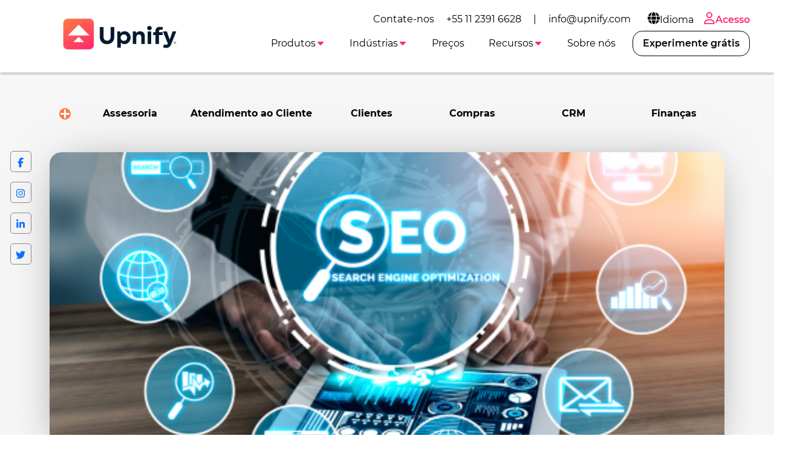

--- FILE ---
content_type: text/html
request_url: https://upnify.com/pt/blog/seo-nos-motores-de-busca.html
body_size: 7692
content:
<!DOCTYPE html><html lang="pt"><head><meta charset="UTF-8"><meta name="viewport" content="width=device-width,initial-scale=1"><meta http-equiv="X-UA-Compatible" content="ie=edge"><link rel="icon" href="/img/upnify-short-logo.png"><link href="/css/bootstrap.min.css" rel="stylesheet" async><link rel="stylesheet" href="/css/common.css?v=1.0.4" async><link rel="stylesheet" href="/css/navbar-white.css?v=1.0.4" async><link rel="preconnect" href="https://fonts.gstatic.com"><link rel="preconnect" href="https://fonts.googleapis.com"><link rel="preconnect" href="https://www.googletagmanager.com"><link rel="preconnect" href="https://connect.facebook.net"><meta name="msvalidate.01" content="565E446101B4488616497186A76690D0"><script>dataLayer = [];</script><meta name="facebook-domain-verification" content="9s1ygoef8xxj5vofd83xa7ab0g69c0"><script>(function(w,d,s,l,i){w[l]=w[l]||[];w[l].push({'gtm.start':new Date().getTime(),event:'gtm.js'});var f=d.getElementsByTagName(s)[0],j=d.createElement(s),dl=l!='dataLayer'?'&l='+l:'';j.async=true;j.src='https://www.googletagmanager.com/gtm.js?id='+i+dl;f.parentNode.insertBefore(j,f);})(window,document,'script','dataLayer','GTM-T6DSGB8');</script><script>!function(f,b,e,v,n,t,s)
    {if(f.fbq)return;n=f.fbq=function(){n.callMethod?
    n.callMethod.apply(n,arguments):n.queue.push(arguments)};
    if(!f._fbq)f._fbq=n;n.push=n;n.loaded=!0;n.version='2.0';
    n.queue=[];t=b.createElement(e);t.async=!0;
    t.src=v;s=b.getElementsByTagName(e)[0];
    s.parentNode.insertBefore(t,s)}(window, document,'script',
    'https://connect.facebook.net/en_US/fbevents.js');
    fbq('init', '179140690739942');
    fbq('track', 'PageView');</script><noscript><img height="1" width="1" style="display:none" src="https://www.facebook.com/tr?id=179140690739942&ev=PageView&noscript=1"></noscript><script>(function(w,d,t,r,u)
    {
      var f,n,i;
      w[u]=w[u]||[],f=function()
      {
        var o={ti:"97047137", enableAutoSpaTracking: true};
        o.q=w[u],w[u]=new UET(o),w[u].push("pageLoad")
      },
      n=d.createElement(t),n.src=r,n.async=1,n.onload=n.onreadystatechange=function()
      {
        var s=this.readyState;
        s&&s!=="loaded"&&s!=="complete"||(f(),n.onload=n.onreadystatechange=null)
      },
      i=d.getElementsByTagName(t)[0],i.parentNode.insertBefore(n,i)
    })
    (window,document,"script","//bat.bing.com/bat.js","uetq");</script><script defer="defer" src="/js/lottie-components.js"></script><script src="/js/svg.min.js"></script><script src="/js/web-icons.js"></script><script defer="defer" src="https://accounts.google.com/gsi/client"></script><script defer="defer" type="text/javascript" src="/js/msal-browser.min.js"></script><script defer="defer" src="https://appleid.cdn-apple.com/appleauth/static/jsapi/appleid/1/en_US/appleid.auth.js" integrity="sha384-2EivDslgaF0jlHCO8CX8k7nc0MNzPTNXJUDw3Jl61Cc8pxUIZeGnxXHIrSDYmd2g" crossorigin="anonymous"></script><script src="/js/utils-blog.min.js"></script><link rel="stylesheet" href="/css/blog.css?v=1.0.4" async><title>Aumente sua Visibilidade na Web: A Relev&#226;ncia do SEO Empresarial nos Motores de Busca - Upnify</title><meta name="description" content="Descubra a import&#226;ncia crucial do SEO empresarial no cenário digital atual. Desde melhorar o posicionamento nos motores de busca até atrair novos clientes, este artigo explora como as estratégias de SEO podem ser o motor do sucesso para sua empresa."><meta name="keywords" lang="en" content="SEO empresarial, Import&#226;ncia do SEO, Posicionamento nos Motores de Busca, Estratégias de SEO para Empresas"><meta property="og:title" content="Aumente sua Visibilidade na Web: A Relev&amp;#226;ncia do SEO Empresarial nos Motores de Busca"><meta property="og:url" content="https://upnify.com/pt/blog/seo-nos-motores-de-busca.html"><meta property="og:type" content="website"><meta property="og:description" content="Descubra a import&amp;#226;ncia crucial do SEO empresarial no cenário digital atual. Desde melhorar o posicionamento nos motores de busca até atrair novos clientes, este artigo explora como as estratégias de SEO podem ser o motor do sucesso para sua empresa."><meta property="og:image" content="https://s3-us-west-2.amazonaws.com/bfxpublicos/salesupblog/100002873686.png"><meta property="og:locale" content="es_MX"><meta name="twitter:title" content="Aumente sua Visibilidade na Web: A Relev&amp;#226;ncia do SEO Empresarial nos Motores de Busca"><meta name="twitter:description" content="Descubra a import&amp;#226;ncia crucial do SEO empresarial no cenário digital atual. Desde melhorar o posicionamento nos motores de busca até atrair novos clientes, este artigo explora como as estratégias de SEO podem ser o motor do sucesso para sua empresa."><meta name="twitter:url" content="https://upnify.com/pt/blog/seo-nos-motores-de-busca.html"><meta name="twitter:image" content="https://s3-us-west-2.amazonaws.com/bfxpublicos/salesupblog/100002873686.png"><meta itemprop="name" content="Aumente sua Visibilidade na Web: A Relev&amp;#226;ncia do SEO Empresarial nos Motores de Busca"><meta itemprop="description" content="Descubra a import&amp;#226;ncia crucial do SEO empresarial no cenário digital atual. Desde melhorar o posicionamento nos motores de busca até atrair novos clientes, este artigo explora como as estratégias de SEO podem ser o motor do sucesso para sua empresa."><meta itemprop="image" content="https://s3-us-west-2.amazonaws.com/bfxpublicos/salesupblog/100002873686.png"><script type="application/ld+json">{
  "@context": "http://schema.org",
  "@type": "Article",
  "mainEntityOfPage": {
    "@type": "WebPage",
    "@id": "https://upnify.com/pt/blog/seo-nos-motores-de-busca.html"
  },
  "headline": "Aumente sua Visibilidade na Web: A Relev&amp;#226;ncia do SEO Empresarial nos Motores de Busca",
  "image": {
    "@type": "ImageObject",
    "url": "https://s3-us-west-2.amazonaws.com/bfxpublicos/salesupblog/100002873686.png",
    "height":294,
    "width":512
  },
  "datePublished": "2023-11-29",
  "dateModified": "2024-01-17",
  "author": {
    "@type": "Person",
    "name": "Equipe Upnify"
  },
  "publisher": {
    "@type": "Organization",
    "name": "Upnify, LLC",
    "logo": {
      "@type": "ImageObject",
      "url": "https://upnify.com/img/logo-upnify-black.png",
      "width": 160,
      "height": 30
    }
  },
  "description": "Descubra a import&amp;#226;ncia crucial do SEO empresarial no cenário digital atual. Desde melhorar o posicionamento nos motores de busca até atrair novos clientes, este artigo explora como as estratégias de SEO podem ser o motor do sucesso para sua empresa."
}</script></head><body class="bg-white index-white new-site"><noscript><iframe src="https://www.googletagmanager.com/ns.html?id=GTM-T6DSGB8" height="0" width="0" style="display:none;visibility:hidden"></iframe></noscript><main><span class="nav-bar" id="btnMenu"><a class="navbar-brand" loading="lazy" href="/pt/"><img src="/img/logo-upnify-black.webp" alt="Upnify CRM" width="150px" height="55px"> </a><span class="icon-bar"><icon-svg icon="bars" id="icon-bar"></icon-svg></span></span><nav class="main-nav sombra mb-2"><ul class="menu" id="menu0"><li class="menu_item d-none d-lg-block"><div class="d-flex align-items-center">Contate-nos <a class="menu_link color-primary-hover" href="tel:+551123916628">+55 11 2391 6628</a> | <a class="menu_link color-primary-hover" href="mailto:info@upnify.com">info@upnify.com</a></div></li><li class="menu_item container-submenu"><a href="#" class="menu_link submenu-btn px-2 color-primary-hover"><icon-svg icon="globe" size="lg"></icon-svg>Idioma</a><ul class="submenu dropdown-menu-right"><li class="menu_item"><a href="/es/" data-lang="es" class="menu_link">Español</a></li><li class="menu_item"><a href="/" data-lang="en" class="menu_link">English</a></li><li class="menu_item"><a href="/pt/" data-lang="pt" class="menu_link">Português</a></li></ul></li><li class="menu_item only-icon"><a class="menu_link f-mb ps-2 pe-0" href="https://suite.upnify.com/?lang=pt"><icon-svg icon="user" size="lg"></icon-svg>Acesso</a></li></ul><ul class="menu" id="menu"><a class="navbar-brand" href="/pt/"><img class="d-none-mob m--10" loading="lazy" src="/img/logo-upnify-black.webp" alt="Upnify CRM" width="200px" style="position: absolute; top: -10px"></a><li class="menu_item container-submenu" id="_menu-funciones"><a class="menu_link primary submenu-btn" data-bs-toggle="dropdown" href="#" role="button" aria-haspopup="true" aria-expanded="false">Produtos<icon-svg icon="caret-down" class="active"></icon-svg></a><ul class="submenu w150"><li class="menu_item"><a href="/pt/upnify-crm.html" class="menu_link">CRM</a></li><li class="menu_item"><a href="/pt/upnify-engage.html" class="menu_link">Engage</a></li><li class="menu_item"><a href="/pt/upnify-connect.html" class="menu_link">Connect</a></li></ul></li><li class="menu_item container-submenu" id="_menu-industrias"><a class="menu_link primary submenu-btn" data-bs-toggle="dropdown" href="#" role="button" aria-haspopup="true" aria-expanded="false">Indústrias<icon-svg icon="caret-down" class="active"></icon-svg></a><ul class="submenu w150"><li class="menu_item"><a href="/pt/crm-bens-imoveis.html" class="menu_link">Bens Imóveis</a></li><li class="menu_item"><a href="/pt/crm-educacional.html" class="menu_link">Educação</a></li><li class="menu_item"><a href="/pt/crm-hotelaria.html" class="menu_link">Hotelaria</a></li><li class="menu_item"><a href="/pt/crm-serviços-empresariais-financeiros-e-legais.html" class="menu_link">Serviços empresariais</a></li><li class="menu_item"><a href="/pt/crm-organizações-não-governamentais.html" class="menu_link">Organizações Não Governamentais (ONGs)</a></li></ul></li><li class="menu_item" id="_menu-precio"><a href="/pt/preco-pt.html" class="menu_link primary">Preços</a></li><li class="menu_item container-submenu"><a class="menu_link primary submenu-btn" data-bs-toggle="dropdown" href="#" role="button" aria-haspopup="true" aria-expanded="false">Recursos<icon-svg icon="caret-down" class="active"></icon-svg></a><ul class="submenu w250"><li class="menu_item"><a href="/pt/blog/" class="menu_link">Blog</a></li><li class="menu_item"><a href="/pt/dicionario-de-vendas/" class="menu_link">Dicionário de vendas</a></li><li class="menu_item"><a href="/pt/dicionario-de-marketing/" class="menu_link">Dicionário de Marketing</a></li><li class="menu_item"><a href="/pt/casos-de-sucesso-pt.html" class="menu_link">Casos de sucesso</a></li></ul></li><li class="menu_item"><a href="/pt/sobre-nos.html" class="menu_link primary">Sobre nós</a></li><li class="nav-item demo ms-lg-2 d-none d-xl-block" id="_menu-btnPruebalo"><a class="nav-link btn btn-pruebalo f-mb" data-bs-toggle="modal" data-bs-target="#signUp" href="#">Experimente grátis</a></li><li class="menu_item container-submenu d-none d-mob"><a href="#" class="menu_link submenu-btn">Language<icon-svg icon="caret-down" class="active"></icon-svg></a><ul class="submenu dropdown-menu-right"><li class="menu_item"><a href="/es/" data-lang="es" class="menu_link">Español</a></li><li class="menu_item"><a href="/" data-lang="en" class="menu_link">English</a></li><li class="menu_item"><a href="/pt/" data-lang="pt" class="menu_link">Português</a></li></ul></li><li class="nav-item d-xl-none mt-2"><a class="nav-link btn btn-outline-primary f-mb d-none d-989" href="https://suite.upnify.com/?lang=pt"><icon-svg icon="user" size="lg"></icon-svg>Acessar</a></li><li class="nav-item demo d-xl-none mt-2" id="_menu-btnPruebalo"><a class="nav-link btn btn-pruebalo f-mb" href="#" data-bs-toggle="modal" data-bs-target="#signUp">Experimente grátis</a></li></ul></nav><section style="background-color: #f6f6f6;"><section class="blog__section" style="background-color: #f6f6f6;"><div class="container"><div class="social-container col-md-1 d-none d-lg-block flex-column justify-content-around"><div class="container"><a href="https://www.facebook.com/UpnifyCRM/"><icon-svg icon="facebook"></icon-svg></a><a href="https://www.instagram.com/upnify/"><icon-svg icon="instagram"></icon-svg></a><a href="https://mx.linkedin.com/company/upnify"><icon-svg icon="linkedin-in"></icon-svg></a><a href="https://x.com/SalesUp_CRM"><icon-svg icon="twitter"></icon-svg></a></div></div><div><ul class="row list-categories-blog py-5 d-flex justify-content-around list-unstyled font-weight-bold text-dark m-0"><li class="col container__Category--first"><label for="toggle1" class="container__cateogory container__cateogory--box no-underline font-weight-bold"><label class="container__toggle"><img src="/img/boton-mas.svg" alt="Clique para mostrar/ocultar o conte�do"></label></label> <input type="radio" id="toggle1" class="toggle__hidden"><div class="toggle-content"><ul><a href="gestão-de-vendas.html"><strong>Gestão de Vendas</strong></a> <a href="liderança.html"><strong>Liderança</strong></a> <a href="marketing.html"><strong>Marketing</strong></a> <a href="marketing-digital.html"><strong>Marketing digital</strong></a> <a href="marketing-imobiliario.html"><strong>Marketing Imobiliário</strong></a> <a href="produtividade.html"><strong>Produtividade</strong></a> <a href="prospectar-clientes.html"><strong>Prospectar Clientes</strong></a> <a href="qualidade.html"><strong>Qualidade</strong></a> <a href="relações-laborais.html"><strong>Relações Laborais</strong></a> <a href="rentabilidade.html"><strong>Rentabilidade</strong></a> <a href="vendas.html"><strong>Vendas</strong></a></ul></div></li><li class="col"><label class="container__cateogory no-underline font-weight-bold"><a href="assessoria.html" class="badge m-1 text-black"><strong>Assessoria</strong></a></label></li><li class="col"><label class="container__cateogory no-underline font-weight-bold"><a href="atendimento-ao-cliente.html" class="badge m-1 text-black"><strong>Atendimento ao Cliente</strong></a></label></li><li class="col"><label class="container__cateogory no-underline font-weight-bold"><a href="clientes.html" class="badge m-1 text-black"><strong>Clientes</strong></a></label></li><li class="col"><label class="container__cateogory no-underline font-weight-bold"><a href="compras.html" class="badge m-1 text-black"><strong>Compras</strong></a></label></li><li class="col"><label class="container__cateogory no-underline font-weight-bold"><a href="crm.html" class="badge m-1 text-black"><strong>CRM</strong></a></label></li><li class="col"><label class="container__cateogory no-underline font-weight-bold"><a href="finanças.html" class="badge m-1 text-black"><strong>Finanças</strong></a></label></li></ul></div><section class="mt-1"><img src="https://s3-us-west-2.amazonaws.com/bfxpublicos/salesupblog/100002873686.png" class="img-responsive w-100 main__img--blog" title="SEO empresarial" alt="SEO empresarial"><h1 class="blog__title mt-5 mb-5">A Import&#226;ncia do SEO nos Motores de Busca</h1><section class="blog__author"><div class="blog__author--left"><img class="blog__author--left-img" src="https://s3-us-west-2.amazonaws.com/bfxpublicos/salesupblog/100001840411.png" alt="Equipe Upnify" title="Equipe Upnify"> Por <span class="upn-pink"><strong>Equipe Upnify</strong></span></div><div class="blog__author--right"><p><span class="upn-pink">Marketing</span> | 29 de noviembre, 2023</p></div></section><section class="blog__bajada mt-5">Em um mundo cada vez mais digital, a visibilidade online &#233; essencial para o sucesso empresarial. Este artigo destaca a import&#226;ncia do SEO nos motores de busca e como pode ser o diferenciador chave para sua empresa se destacar na web.</section><section class="descripcion-articulo"><div class="descripcion-articulo"><p style="text-align: justify;">Na era digital, o SEO empresarial se destaca como uma ferramenta estrat&eacute;gica para as empresas. Analisaremos por que a otimiza&ccedil;&atilde;o para motores de busca &eacute; essencial e como pode impulsionar o crescimento e a visibilidade online.</p><h3 style="text-align: justify;"><span style="color: #666699;">1. Aumento da Visibilidade:</span></h3><p style="text-align: justify;">O SEO empresarial tem um impacto direto na visibilidade da sua empresa nos motores de busca. Exploraremos como as estrat&eacute;gias de SEO adequadas podem colocar sua empresa na frente de um p&uacute;blico mais amplo e atrair potenciais clientes interessados em seus produtos ou servi&ccedil;os.</p><h3 style="text-align: justify;">&nbsp;</h3><h3 style="text-align: justify;"><span style="color: #666699;">2. Melhora do Posicionamento nos Motores de Busca:</span></h3><p style="text-align: justify;">A posi&ccedil;&atilde;o da sua empresa nos resultados de busca &eacute; cr&iacute;tica. Analisaremos como as estrat&eacute;gias de SEO podem melhorar seu posicionamento, levando seu site &agrave;s primeiras p&aacute;ginas de resultados e aumentando as chances de ser visto por clientes potenciais.</p><p style="text-align: justify;">&nbsp;</p><h3 style="text-align: justify;"><span style="color: #666699;">3. Atra&ccedil;&atilde;o de Tr&aacute;fego Relevante:</span></h3><p style="text-align: justify;">O tr&aacute;fego relevante &eacute; fundamental para o sucesso empresarial. Veremos como o SEO empresarial pode atrair visitantes interessados em seu nicho, aumentando a probabilidade de convers&atilde;o e gerando oportunidades de neg&oacute;cios.</p><h3 style="text-align: justify;"><br><span style="color: #666699;">4. Competitividade no Mercado Digital:</span></h3><p style="text-align: justify;">Em um mercado saturado, a competitividade &eacute; feroz. Exploraremos como as estrat&eacute;gias de SEO bem executadas podem diferenciar sua empresa da concorr&ecirc;ncia, destacando-a como uma op&ccedil;&atilde;o relevante e confi&aacute;vel para os consumidores.</p><h3 style="text-align: justify;"><br><span style="color: #666699;">5. Constru&ccedil;&atilde;o de Credibilidade e Confian&ccedil;a:</span></h3><p style="text-align: justify;">A credibilidade &eacute; essencial no ambiente digital. Descubra como o SEO empresarial pode contribuir para a constru&ccedil;&atilde;o de uma presen&ccedil;a online s&oacute;lida, aumentando a confian&ccedil;a dos usu&aacute;rios e estabelecendo sua empresa como uma autoridade em sua ind&uacute;stria.</p><h3 style="text-align: justify;"><br><span style="color: #666699;">6. Adapta&ccedil;&atilde;o &agrave;s Tend&ecirc;ncias do Consumidor:</span></h3><p style="text-align: justify;">O comportamento do consumidor evolui constantemente. Analisaremos como o SEO empresarial permite que as empresas se adaptem &agrave;s tend&ecirc;ncias em constante mudan&ccedil;a do mercado, garantindo uma presen&ccedil;a relevante e eficaz ao longo do tempo.</p><h3 style="text-align: justify;"><br><span style="color: #666699;">7. Medi&ccedil;&atilde;o e Melhoria Cont&iacute;nua:</span></h3><p style="text-align: justify;">O SEO empresarial n&atilde;o se trata apenas de implementar estrat&eacute;gias, mas tamb&eacute;m de medir e melhorar continuamente. Veremos como a an&aacute;lise SEO permite avaliar o desempenho, identificar &aacute;reas de melhoria e ajustar as estrat&eacute;gias para otimizar os resultados.</p><p style="text-align: justify;"><br>A import&acirc;ncia do SEO empresarial nos motores de busca &eacute; ineg&aacute;vel. Desde aumentar a visibilidade at&eacute; melhorar a credibilidade, o SEO se posiciona como um aliado estrat&eacute;gico para as empresas na era digital.</p></div></section><div class="d-flex justify-content-center mt-5"><div class="blog__author--left"><img class="blog__author--left-img" src="https://s3-us-west-2.amazonaws.com/bfxpublicos/salesupblog/100001840411.png" alt="Equipe Upnify" title="Equipe Upnify"> Por <a href="https://upnify.com/" target="_blank" class="strong upn-pink"><span class="upn-pink"><strong>Equipe Upnify</strong></span></a></div></div><hr class="blog__hr"><div class="container"><h2 class="text-uppercase mb40 titulo-ref">Voc� tamb�m pode se interessar por:</h2><div class="row pb-5"><article class="col-12 col-md-4"><div class="card blog__card"><a href="https://upnify.com/es/descargar/lp-objetivos-ventas.html" target="_blank" rel="noopener"><img src="https://s3-us-west-2.amazonaws.com/bfxpublicos/salesupblog/100009181184.png" alt="Banner" class="img__banner--last img-fluid"></a></div></article></div></div></section></div></section></section></main><div class="modal fade" id="signUp" tabindex="-1" aria-labelledby="signUpForm" aria-hidden="true"><div class="modal-dialog modal-dialog-centered modal-signup"><div class="modal-content"><div class="modal-header"><h5 class="modal-title" id="exampleModalLabel">Crie sua conta agora!</h5><button type="button" class="btn-close" data-bs-dismiss="modal" aria-label="Close"></button></div><div class="modal-body"><form id="formSignUp" action="pre-signup-pt.html"><div class="row"><div class="form-group col-md-6 col-12"><label for="nombre">Nome</label> <input type="text" class="form-control" id="nombre" data-not-empty="true" required></div><div class="form-group col-md-6 col-12"><label for="apellidos">Sobrenome</label> <input type="text" class="form-control" id="apellidos" data-not-empty="true" required></div></div><div class="row"><div class="form-group col-md-12 col-12"><label for="correo">E-mail comercial</label> <input type="email" class="form-control" id="correo" data-email="true" required></div></div><div class="row"><div class="form-group col-md-6 col-12"><label for="movil">Telefone celular</label> <input type="tel" class="form-control" id="movil" data-phone-number="true" required></div><div class="form-group col-md-6 col-12"><label for="contrasenia">Senha</label><div class="input-group"><input type="password" class="form-control" id="contrasenia" data-not-empty="true" required><div class="input-group-append"><span class="input-group-text pointer" id="showPsw"><icon-svg icon="eye"></icon-svg></span><span class="input-group-text pointer d-none" id="hidePsw"><icon-svg icon="eye-shash"></icon-svg></span></div></div></div></div><div class="row" id="cuentaExistente" style="display: none;"><div class="col mt-1 mb-3 text-center"><icon-svg icon="exclamation-circle" class="text-danger"></icon-svg>Esta conta já existe.<br>Favor fornecer uma conta ou login diferente <a href="https://suite.upnify.com/">aqui</a>.</div></div><div class="row"><button type="submit" id="btnCrearCuenta" class="btn btn-signup btn-block btn-lg mx-auto" style="width: 80%;">Criar conta</button></div></form><div class="row text-center d-none" id="errorMsgGeneric"><p>Ocorreu um erro. Por favor, tente novamente mais tarde.</p></div><div class="alert alert-info p-2 text-center w-100 d-none" id="msgWait"><icon-svg icon="spinner" class="spin"></icon-svg>Um momento, por favor.</div><div id="verificandoEmailSSO" class="waiting text-center" style="display:none"><p>Um momento...</p><p><icon-svg icon="spinner" size="xxl" class="spin"></icon-svg></p></div><div class="row" id="ssoCuentaExistente" style="display: none;"><div class="col mt-1 mb-3 text-center"><icon-svg icon="exclamation-circle" class="text-danger"></icon-svg>Esta conta já existe.<br>Favor fornecer uma conta ou login diferente <a href="https://suite.upnify.com/">aqui</a>.</div></div><div class="row my-3 text-md" id="accederCuentasLeyenda"><div class="container text-center">Se preferir registra-se com sua conta:</div></div><div class="d-flex align-items-center justify-content-between" id="signUpSso"><div type="button" id="signWithGg"></div><button type="button" id="signWithMicrosoft" class="btn btn-sm btn-sign-in btn-microsoft"><svg xmlns="http://www.w3.org/2000/svg" width="21" height="21" viewBox="0 0 21 21"><title>MS-SymbolLockup</title><rect x="1" y="1" width="9" height="9" fill="#f25022"/><rect x="1" y="11" width="9" height="9" fill="#00a4ef"/><rect x="11" y="1" width="9" height="9" fill="#7fba00"/><rect x="11" y="11" width="9" height="9" fill="#ffb900"/></svg> Continuar com o Microsoft</button> <button type="button" id="appleSignIn" class="btn btn-sm btn-sign-in btn-apple"><icon-svg icon="apple-logo"></icon-svg>Continuar com o Apple</button></div><div class="row mt-3 text-md" id="beneficiosLeyenda"><div class="container text-center">Não é necessário cartão de crédito.</div></div></div></div></div></div><footer class="bg-black" style="padding: 10px;"><section class="bg-black"><div class="container"><div class="row mt-5"><div class="col-lg-3 col-md-6 col-sm-12 ps-md-5 d-flex flex-column"><div class="text-center"><img src="/img/logo-salesup.png" alt="salesUp" class="img-fluid" style="max-width: 200px;"></div><div class="text-center mt-2 mb-2">Cadastre-se para receber dicas de vendas, treinamento gratuito e convites para eventos exclusivos.</div><div class="d-flex justify-content-around mt-2 mb-4 mx-5"><div class="footer-redes"><a href="https://www.instagram.com/upnifybr/" style="color: #F28C00!important;" target="_blank" rel="noopener"><icon-svg icon="instagram" size="lg"></icon-svg></a></div><div class="footer-redes"><a href="https://www.facebook.com/UpnifyCRM" target="_blank" rel="noopener" style="color: #F28C00!important;"><icon-svg icon="facebook" size="lg"></icon-svg></a></div></div></div><div class="col-lg-3 col-md-6 col-sm-12 ps-md-5 d-flex flex-column"><p style="font-size: 1.5rem;" class="px-5 px-md-2">Funções</p><ul class="px-5 px-md-2"><li><a href="/pt/blog/por-que-um-crm.html">CRM de vendas</a></li><li><a href="/pt/blog/funil-de-vendas.html">Funil de vendas</a></li><li><a href="/pt/blog/para-que-serve-o-software-de-vendas.html">Software de vendas</a></li><li><a href="/pt/blog/4-dicas-para-melhorar-sua-gest%C3%A3o-comercial.html">Sistema gestão comercial</a></li><li><a href="https://youtu.be/x7Qkm6GkVZU" target="_blank">Sistema de vendas</a></li><li><a href="/pt/upnify-connect.html">WhatsApp marketing</a></li><li><a href="/pt/upnify-connect.html">Live Chat</a></li></ul></div><div class="col-lg-3 col-md-6 col-sm-12 ps-md-5 d-flex flex-column"><p style="font-size: 1.5rem;" class="px-5 px-md-2">Recursos</p><ul class="px-5 px-md-2"><li><a href="/pt/blog/o-que-e-crm.html">O que é um software CRM?</a></li><li><a href="/pt/blog/crm-com-whatsapp.html">CRM com WhatsApp</a></li><li><a href="/pt/blog/7-fatoreschave-ao-escolher-um-crm.html">Fatores chave em um CRM</a></li><li><a href="/pt/blog/conhe%C3%A7a-a-upnify.html">Upnify® CRM</a></li><li><a href="/pt/ajuda/">Centro de ajuda</a></li><li><a href="/pt/segurança-soc-2.html">Conformidade de segurança</a></li></ul></div><div class="col-lg-3 col-md-6 col-sm-12 ps-md-5 d-flex flex-column"><p style="font-size: 1.5rem;" class="px-5 px-md-2">Integrações</p><ul class="px-5 px-md-2"><li><a href="https://youtu.be/8f5n1eV4neM" target="_blank">Integre seu e-mail ao CRM</a></li><li><a href="/pt/blog/crm-com-whatsapp.html">Integre seu WhatsApp ao CRM</a></li><li><a href="https://youtu.be/YWOUVAenck8" target="_blank">Configuração básica ao CRM</a></li></ul></div></div></div><div class="container text-light mt-5 mb-5"><div class="row mx-sm-2"><div class="col-sm-6 mb-5 text-center text-sm-start"><p class="px-2">Baixa o nosso aplicativo para celular</p><div class="d-flex justify-content-center justify-content-sm-start"><div class="px-2"><a href="https://apps.apple.com/pt/app/upnify-crm/id1609287424" target="_blank"><img src="/img/app-store.png" alt="app store" class="img-fluid" style="width: 120px;height: auto;"></a></div><div class="px-2"><a href="https://play.google.com/store/apps/details?id=com.upnifyapp&hl=pt_BR&gl=US" target="_blank"><img src="/img/google-play.png" alt="google play" class="img-fluid" style="width: 120px;height: auto;"></a></div></div></div><div class="col-sm-6 mb-5 text-center text-sm-end"><p>Contact us: <a href="tel:+551123916628">+55 11 2391 6628</a> | <a href="mailto:info@upnify.com">info@upnify.com</a></p><p class="mb-0">© 2026 UPNIFY, LLC. Todos os direitos reservados.</p><p class="mb-0">Odiamos SPAM e adoramos a sua <a href="/pt/aviso-privacidade-pt.html">privacidade</a>.</p><p class="mb-0">Veja nossos <a href="/pt/termos-e-condicoes-pt.html">termos e condições</a></p></div></div></div></section></footer><script src="/js/utils.min.js"></script><script src="/js/bootstrap.bundle.min.js" defer="defer"></script><script src="/js/navbar.min.js" async></script><script src="/js/signup.min.js?v=1.0.4"></script></body></html>

--- FILE ---
content_type: text/css
request_url: https://upnify.com/css/navbar-white.css?v=1.0.4
body_size: 882
content:
body.index-white .white{color:#fff}body.index-white .main-nav{color:#000 !important;background-color:#fff}body.index-white .main-nav .menu .navbar-brand img{position:absolute;top:-10px}body.index-white .main-nav .menu .menu_item{min-height:4rem !important}body.index-white .main-nav .menu .menu_item.only-icon>.menu_link{color:#ff2d6a !important}body.index-white .main-nav .menu .menu_item.only-icon>.menu_link:hover{color:#6ecac9 !important}body.index-white .main-nav .menu .menu_item.access-icon>.menu_link{color:#000}body.index-white .main-nav .menu .menu_item.access-icon>.menu_link:hover{color:#ff2d6a !important}body.index-white .main-nav .menu .menu_item .menu_link{color:#000 !important}body.index-white .main-nav .menu .active{color:#ff2d6a}body.index-white .main-nav .menu .color-primary-hover:hover{color:#ff2d6a !important}body.index-white .main-nav .menu a.primary{max-height:3rem}body.index-white .main-nav .menu a.primary:hover{border-bottom:#ff2d6a solid 4px}body.index-white .main-nav .menu .submenu .menu_item{min-height:auto !important;width:250px}body.index-white .main-nav .menu .submenu .menu_link{padding:7px 7px 7px 30px !important}body.index-white .main-nav .menu .submenu .menu_link:hover{background-color:#fff;color:#ff2d6a !important}body.index-white .main-nav .menu .btn[data-bs-toggle=modal],body.index-white .main-nav .menu .btn[data-open-chat]{border-color:#000 !important;border-width:1px !important;border-radius:1rem !important;padding:.5rem 1rem;border:1px solid #000;color:#000 !important}body.index-white .main-nav .menu .btn[data-bs-toggle=modal]:hover,body.index-white .main-nav .menu .btn[data-open-chat]:hover{border-color:#ff2d6a !important;color:#ff2d6a !important}body.index-white .main-nav.lp{height:70px !important}body.index-white .header-page{background-color:#ff2d6a}body.index-white .header-page .btn-pruebalo{background-color:#ffa000;border-color:#ffa000;border-width:2px;color:#fff}body.index-white .header-page .btn-pruebalo:hover{background-color:#fff;border-color:#fff;color:#ff2d6a}body.index-white .header-page img.fluid-fixed{width:100%;height:auto}body.index-white.navbar-fixed .main-nav{position:fixed;top:0;width:100%;z-index:1000}body.index-white.navbar-fixed .header-page{margin-top:120px}@media(max-width: 1200px){body.index-white.navbar-fixed .main-nav{position:inherit}body.index-white.navbar-fixed .header-page{margin-top:0}}@media(min-width: 990px){.mostrar{padding-bottom:0;overflow-y:hidden;height:auto}.nav-bar{display:none}.demo{align-self:center}.navbar-brand{position:absolute;left:0}.main-nav{height:120px}.menu{margin-left:0;display:flex;top:0;height:auto;background:rgba(0,0,0,0);position:absolute;justify-content:flex-end;padding:0 40px}#menu{margin-top:40px}.container-submenu{position:relative}.submenu{position:absolute;top:60px;width:200px;overflow:visible;z-index:5000;opacity:0;visibility:hidden}.submenu.w250{width:250px}.menu_link{color:#fff !important;padding:20px;border-bottom:none}.menu_link:hover{color:#cbd3da !important;background:none}.submenu .menu_link{background:#fff;color:#000 !important;padding:10px 10px 10px 30px}.container-submenu:hover .submenu{opacity:1;visibility:visible}.d-none-mob{display:block !important}.m--10{margin-top:-10px}}@media(max-width: 989px){.d-989{display:block !important;margin-top:15px !important;margin-bottom:15px}.d-mob{display:block !important;margin-top:-5px !important}.menu{width:50%;box-shadow:3px 16px 5px rgba(0,0,0,0.2666666667)}.icon-bar:has(.icon-times){margin-right:52%;transition:1s}.icon-bar:has(.icon-bars){transition:1s}}@media(max-width: 550px){.menu{width:100%}.icon-bar:has(.icon-times){margin-right:0%}}

--- FILE ---
content_type: image/svg+xml
request_url: https://upnify.com/img/boton-mas.svg
body_size: 253
content:
<svg width="19" height="19" viewBox="0 0 19 19" fill="none" xmlns="http://www.w3.org/2000/svg">
<circle cx="9.5" cy="9.5" r="9.5" fill="#FF7A44"/>
<rect x="2" y="11" width="3" height="15" rx="1.5" transform="rotate(-90 2 11)" fill="white"/>
<rect x="11" y="17" width="3" height="15" rx="1.5" transform="rotate(-180 11 17)" fill="white"/>
</svg>
